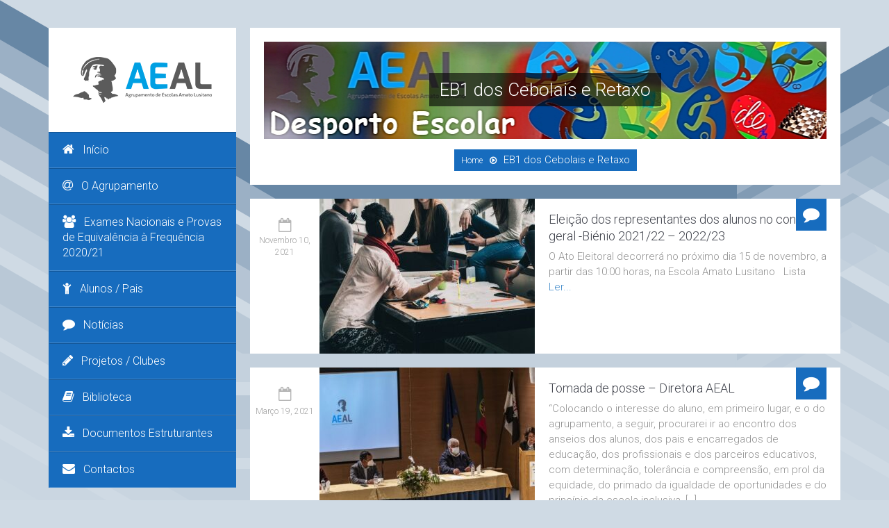

--- FILE ---
content_type: text/html; charset=UTF-8
request_url: https://aeal.edu.pt/category/eb1-dos-cebolais-e-retaxo/
body_size: 50299
content:
<!DOCTYPE html>
<!--[if IE 8]> 	<html class="no-js lt-ie9" lang="en"> <![endif]-->
<!--[if gt IE 8]><!--> <html class="no-js" lang="pt-PT"> <!--<![endif]-->

<head>
	<meta name="viewport" content="width=device-width, initial-scale=1, maximum-scale=1" />
	<link rel="pingback" href="https://aeal.edu.pt/xmlrpc.php" />  
	
		<!--[if lt IE 9]>
		<script src="https://aeal.edu.pt/wp-content/themes/unik/js/html5.js"></script>
		<link rel="stylesheet" href="https://aeal.edu.pt/wp-content/themes/unik/css/ie8.css" type="text/css" media="screen">
	<![endif]-->
			<title>EB1 dos Cebolais e Retaxo &#8211; Agrupamento de Escolas Amato Lusitano</title>
<meta name='robots' content='max-image-preview:large' />
<meta name="dlm-version" content="4.7.70"><link rel='dns-prefetch' href='//fonts.googleapis.com' />
<link rel="alternate" type="application/rss+xml" title="Agrupamento de Escolas Amato Lusitano &raquo; Feed" href="https://aeal.edu.pt/feed/" />
<link rel="alternate" type="application/rss+xml" title="Feed de categorias Agrupamento de Escolas Amato Lusitano &raquo; EB1 dos Cebolais e Retaxo" href="https://aeal.edu.pt/category/eb1-dos-cebolais-e-retaxo/feed/" />
<script type="text/javascript">
window._wpemojiSettings = {"baseUrl":"https:\/\/s.w.org\/images\/core\/emoji\/14.0.0\/72x72\/","ext":".png","svgUrl":"https:\/\/s.w.org\/images\/core\/emoji\/14.0.0\/svg\/","svgExt":".svg","source":{"concatemoji":"https:\/\/aeal.edu.pt\/wp-includes\/js\/wp-emoji-release.min.js?ver=6.1.9"}};
/*! This file is auto-generated */
!function(e,a,t){var n,r,o,i=a.createElement("canvas"),p=i.getContext&&i.getContext("2d");function s(e,t){var a=String.fromCharCode,e=(p.clearRect(0,0,i.width,i.height),p.fillText(a.apply(this,e),0,0),i.toDataURL());return p.clearRect(0,0,i.width,i.height),p.fillText(a.apply(this,t),0,0),e===i.toDataURL()}function c(e){var t=a.createElement("script");t.src=e,t.defer=t.type="text/javascript",a.getElementsByTagName("head")[0].appendChild(t)}for(o=Array("flag","emoji"),t.supports={everything:!0,everythingExceptFlag:!0},r=0;r<o.length;r++)t.supports[o[r]]=function(e){if(p&&p.fillText)switch(p.textBaseline="top",p.font="600 32px Arial",e){case"flag":return s([127987,65039,8205,9895,65039],[127987,65039,8203,9895,65039])?!1:!s([55356,56826,55356,56819],[55356,56826,8203,55356,56819])&&!s([55356,57332,56128,56423,56128,56418,56128,56421,56128,56430,56128,56423,56128,56447],[55356,57332,8203,56128,56423,8203,56128,56418,8203,56128,56421,8203,56128,56430,8203,56128,56423,8203,56128,56447]);case"emoji":return!s([129777,127995,8205,129778,127999],[129777,127995,8203,129778,127999])}return!1}(o[r]),t.supports.everything=t.supports.everything&&t.supports[o[r]],"flag"!==o[r]&&(t.supports.everythingExceptFlag=t.supports.everythingExceptFlag&&t.supports[o[r]]);t.supports.everythingExceptFlag=t.supports.everythingExceptFlag&&!t.supports.flag,t.DOMReady=!1,t.readyCallback=function(){t.DOMReady=!0},t.supports.everything||(n=function(){t.readyCallback()},a.addEventListener?(a.addEventListener("DOMContentLoaded",n,!1),e.addEventListener("load",n,!1)):(e.attachEvent("onload",n),a.attachEvent("onreadystatechange",function(){"complete"===a.readyState&&t.readyCallback()})),(e=t.source||{}).concatemoji?c(e.concatemoji):e.wpemoji&&e.twemoji&&(c(e.twemoji),c(e.wpemoji)))}(window,document,window._wpemojiSettings);
</script>
<style type="text/css">
img.wp-smiley,
img.emoji {
	display: inline !important;
	border: none !important;
	box-shadow: none !important;
	height: 1em !important;
	width: 1em !important;
	margin: 0 0.07em !important;
	vertical-align: -0.1em !important;
	background: none !important;
	padding: 0 !important;
}
</style>
	<link rel='stylesheet' id='validate-engine-css-css' href='https://aeal.edu.pt/wp-content/plugins/wysija-newsletters/css/validationEngine.jquery.css?ver=2.21' type='text/css' media='all' />
<link rel='stylesheet' id='wp-block-library-css' href='https://aeal.edu.pt/wp-includes/css/dist/block-library/style.min.css?ver=6.1.9' type='text/css' media='all' />
<link rel='stylesheet' id='classic-theme-styles-css' href='https://aeal.edu.pt/wp-includes/css/classic-themes.min.css?ver=1' type='text/css' media='all' />
<style id='global-styles-inline-css' type='text/css'>
body{--wp--preset--color--black: #000000;--wp--preset--color--cyan-bluish-gray: #abb8c3;--wp--preset--color--white: #ffffff;--wp--preset--color--pale-pink: #f78da7;--wp--preset--color--vivid-red: #cf2e2e;--wp--preset--color--luminous-vivid-orange: #ff6900;--wp--preset--color--luminous-vivid-amber: #fcb900;--wp--preset--color--light-green-cyan: #7bdcb5;--wp--preset--color--vivid-green-cyan: #00d084;--wp--preset--color--pale-cyan-blue: #8ed1fc;--wp--preset--color--vivid-cyan-blue: #0693e3;--wp--preset--color--vivid-purple: #9b51e0;--wp--preset--gradient--vivid-cyan-blue-to-vivid-purple: linear-gradient(135deg,rgba(6,147,227,1) 0%,rgb(155,81,224) 100%);--wp--preset--gradient--light-green-cyan-to-vivid-green-cyan: linear-gradient(135deg,rgb(122,220,180) 0%,rgb(0,208,130) 100%);--wp--preset--gradient--luminous-vivid-amber-to-luminous-vivid-orange: linear-gradient(135deg,rgba(252,185,0,1) 0%,rgba(255,105,0,1) 100%);--wp--preset--gradient--luminous-vivid-orange-to-vivid-red: linear-gradient(135deg,rgba(255,105,0,1) 0%,rgb(207,46,46) 100%);--wp--preset--gradient--very-light-gray-to-cyan-bluish-gray: linear-gradient(135deg,rgb(238,238,238) 0%,rgb(169,184,195) 100%);--wp--preset--gradient--cool-to-warm-spectrum: linear-gradient(135deg,rgb(74,234,220) 0%,rgb(151,120,209) 20%,rgb(207,42,186) 40%,rgb(238,44,130) 60%,rgb(251,105,98) 80%,rgb(254,248,76) 100%);--wp--preset--gradient--blush-light-purple: linear-gradient(135deg,rgb(255,206,236) 0%,rgb(152,150,240) 100%);--wp--preset--gradient--blush-bordeaux: linear-gradient(135deg,rgb(254,205,165) 0%,rgb(254,45,45) 50%,rgb(107,0,62) 100%);--wp--preset--gradient--luminous-dusk: linear-gradient(135deg,rgb(255,203,112) 0%,rgb(199,81,192) 50%,rgb(65,88,208) 100%);--wp--preset--gradient--pale-ocean: linear-gradient(135deg,rgb(255,245,203) 0%,rgb(182,227,212) 50%,rgb(51,167,181) 100%);--wp--preset--gradient--electric-grass: linear-gradient(135deg,rgb(202,248,128) 0%,rgb(113,206,126) 100%);--wp--preset--gradient--midnight: linear-gradient(135deg,rgb(2,3,129) 0%,rgb(40,116,252) 100%);--wp--preset--duotone--dark-grayscale: url('#wp-duotone-dark-grayscale');--wp--preset--duotone--grayscale: url('#wp-duotone-grayscale');--wp--preset--duotone--purple-yellow: url('#wp-duotone-purple-yellow');--wp--preset--duotone--blue-red: url('#wp-duotone-blue-red');--wp--preset--duotone--midnight: url('#wp-duotone-midnight');--wp--preset--duotone--magenta-yellow: url('#wp-duotone-magenta-yellow');--wp--preset--duotone--purple-green: url('#wp-duotone-purple-green');--wp--preset--duotone--blue-orange: url('#wp-duotone-blue-orange');--wp--preset--font-size--small: 13px;--wp--preset--font-size--medium: 20px;--wp--preset--font-size--large: 36px;--wp--preset--font-size--x-large: 42px;--wp--preset--spacing--20: 0.44rem;--wp--preset--spacing--30: 0.67rem;--wp--preset--spacing--40: 1rem;--wp--preset--spacing--50: 1.5rem;--wp--preset--spacing--60: 2.25rem;--wp--preset--spacing--70: 3.38rem;--wp--preset--spacing--80: 5.06rem;}:where(.is-layout-flex){gap: 0.5em;}body .is-layout-flow > .alignleft{float: left;margin-inline-start: 0;margin-inline-end: 2em;}body .is-layout-flow > .alignright{float: right;margin-inline-start: 2em;margin-inline-end: 0;}body .is-layout-flow > .aligncenter{margin-left: auto !important;margin-right: auto !important;}body .is-layout-constrained > .alignleft{float: left;margin-inline-start: 0;margin-inline-end: 2em;}body .is-layout-constrained > .alignright{float: right;margin-inline-start: 2em;margin-inline-end: 0;}body .is-layout-constrained > .aligncenter{margin-left: auto !important;margin-right: auto !important;}body .is-layout-constrained > :where(:not(.alignleft):not(.alignright):not(.alignfull)){max-width: var(--wp--style--global--content-size);margin-left: auto !important;margin-right: auto !important;}body .is-layout-constrained > .alignwide{max-width: var(--wp--style--global--wide-size);}body .is-layout-flex{display: flex;}body .is-layout-flex{flex-wrap: wrap;align-items: center;}body .is-layout-flex > *{margin: 0;}:where(.wp-block-columns.is-layout-flex){gap: 2em;}.has-black-color{color: var(--wp--preset--color--black) !important;}.has-cyan-bluish-gray-color{color: var(--wp--preset--color--cyan-bluish-gray) !important;}.has-white-color{color: var(--wp--preset--color--white) !important;}.has-pale-pink-color{color: var(--wp--preset--color--pale-pink) !important;}.has-vivid-red-color{color: var(--wp--preset--color--vivid-red) !important;}.has-luminous-vivid-orange-color{color: var(--wp--preset--color--luminous-vivid-orange) !important;}.has-luminous-vivid-amber-color{color: var(--wp--preset--color--luminous-vivid-amber) !important;}.has-light-green-cyan-color{color: var(--wp--preset--color--light-green-cyan) !important;}.has-vivid-green-cyan-color{color: var(--wp--preset--color--vivid-green-cyan) !important;}.has-pale-cyan-blue-color{color: var(--wp--preset--color--pale-cyan-blue) !important;}.has-vivid-cyan-blue-color{color: var(--wp--preset--color--vivid-cyan-blue) !important;}.has-vivid-purple-color{color: var(--wp--preset--color--vivid-purple) !important;}.has-black-background-color{background-color: var(--wp--preset--color--black) !important;}.has-cyan-bluish-gray-background-color{background-color: var(--wp--preset--color--cyan-bluish-gray) !important;}.has-white-background-color{background-color: var(--wp--preset--color--white) !important;}.has-pale-pink-background-color{background-color: var(--wp--preset--color--pale-pink) !important;}.has-vivid-red-background-color{background-color: var(--wp--preset--color--vivid-red) !important;}.has-luminous-vivid-orange-background-color{background-color: var(--wp--preset--color--luminous-vivid-orange) !important;}.has-luminous-vivid-amber-background-color{background-color: var(--wp--preset--color--luminous-vivid-amber) !important;}.has-light-green-cyan-background-color{background-color: var(--wp--preset--color--light-green-cyan) !important;}.has-vivid-green-cyan-background-color{background-color: var(--wp--preset--color--vivid-green-cyan) !important;}.has-pale-cyan-blue-background-color{background-color: var(--wp--preset--color--pale-cyan-blue) !important;}.has-vivid-cyan-blue-background-color{background-color: var(--wp--preset--color--vivid-cyan-blue) !important;}.has-vivid-purple-background-color{background-color: var(--wp--preset--color--vivid-purple) !important;}.has-black-border-color{border-color: var(--wp--preset--color--black) !important;}.has-cyan-bluish-gray-border-color{border-color: var(--wp--preset--color--cyan-bluish-gray) !important;}.has-white-border-color{border-color: var(--wp--preset--color--white) !important;}.has-pale-pink-border-color{border-color: var(--wp--preset--color--pale-pink) !important;}.has-vivid-red-border-color{border-color: var(--wp--preset--color--vivid-red) !important;}.has-luminous-vivid-orange-border-color{border-color: var(--wp--preset--color--luminous-vivid-orange) !important;}.has-luminous-vivid-amber-border-color{border-color: var(--wp--preset--color--luminous-vivid-amber) !important;}.has-light-green-cyan-border-color{border-color: var(--wp--preset--color--light-green-cyan) !important;}.has-vivid-green-cyan-border-color{border-color: var(--wp--preset--color--vivid-green-cyan) !important;}.has-pale-cyan-blue-border-color{border-color: var(--wp--preset--color--pale-cyan-blue) !important;}.has-vivid-cyan-blue-border-color{border-color: var(--wp--preset--color--vivid-cyan-blue) !important;}.has-vivid-purple-border-color{border-color: var(--wp--preset--color--vivid-purple) !important;}.has-vivid-cyan-blue-to-vivid-purple-gradient-background{background: var(--wp--preset--gradient--vivid-cyan-blue-to-vivid-purple) !important;}.has-light-green-cyan-to-vivid-green-cyan-gradient-background{background: var(--wp--preset--gradient--light-green-cyan-to-vivid-green-cyan) !important;}.has-luminous-vivid-amber-to-luminous-vivid-orange-gradient-background{background: var(--wp--preset--gradient--luminous-vivid-amber-to-luminous-vivid-orange) !important;}.has-luminous-vivid-orange-to-vivid-red-gradient-background{background: var(--wp--preset--gradient--luminous-vivid-orange-to-vivid-red) !important;}.has-very-light-gray-to-cyan-bluish-gray-gradient-background{background: var(--wp--preset--gradient--very-light-gray-to-cyan-bluish-gray) !important;}.has-cool-to-warm-spectrum-gradient-background{background: var(--wp--preset--gradient--cool-to-warm-spectrum) !important;}.has-blush-light-purple-gradient-background{background: var(--wp--preset--gradient--blush-light-purple) !important;}.has-blush-bordeaux-gradient-background{background: var(--wp--preset--gradient--blush-bordeaux) !important;}.has-luminous-dusk-gradient-background{background: var(--wp--preset--gradient--luminous-dusk) !important;}.has-pale-ocean-gradient-background{background: var(--wp--preset--gradient--pale-ocean) !important;}.has-electric-grass-gradient-background{background: var(--wp--preset--gradient--electric-grass) !important;}.has-midnight-gradient-background{background: var(--wp--preset--gradient--midnight) !important;}.has-small-font-size{font-size: var(--wp--preset--font-size--small) !important;}.has-medium-font-size{font-size: var(--wp--preset--font-size--medium) !important;}.has-large-font-size{font-size: var(--wp--preset--font-size--large) !important;}.has-x-large-font-size{font-size: var(--wp--preset--font-size--x-large) !important;}
.wp-block-navigation a:where(:not(.wp-element-button)){color: inherit;}
:where(.wp-block-columns.is-layout-flex){gap: 2em;}
.wp-block-pullquote{font-size: 1.5em;line-height: 1.6;}
</style>
<link rel='stylesheet' id='contact-form-7-css' href='https://aeal.edu.pt/wp-content/plugins/contact-form-7/includes/css/styles.css?ver=5.7.1' type='text/css' media='all' />
<link rel='stylesheet' id='img_slider_lightbox2_stylesheet-css' href='https://aeal.edu.pt/wp-content/plugins/image-slider-slideshow/assets/css/lightbox.min.css?ver=1.6' type='text/css' media='all' />
<link rel='stylesheet' id='img-slider-css-css' href='https://aeal.edu.pt/wp-content/plugins/image-slider-slideshow/assets/css/portfolio.css?ver=1.6' type='text/css' media='all' />
<link rel='stylesheet' id='rpg-font-awesome-5.0.8-css' href='https://aeal.edu.pt/wp-content/plugins/image-slider-slideshow/assets/css/font-awesome-latest/css/fontawesome-all.min.css?ver=6.1.9' type='text/css' media='all' />
<link rel='stylesheet' id='img-slider-bootstrap-css-css' href='https://aeal.edu.pt/wp-content/plugins/image-slider-slideshow/assets/css/bootstrap.css?ver=1.6' type='text/css' media='all' />
<link rel='stylesheet' id='owl-carousel-css-css' href='https://aeal.edu.pt/wp-content/plugins/image-slider-slideshow/assets/css/owl.carousel.min.css?ver=1.6' type='text/css' media='all' />
<link rel='stylesheet' id='owl-theme-default-css-css' href='https://aeal.edu.pt/wp-content/plugins/image-slider-slideshow/assets/css/owl.theme.default.min.css?ver=1.6' type='text/css' media='all' />
<link rel='stylesheet' id='owl-animate-css-css' href='https://aeal.edu.pt/wp-content/plugins/image-slider-slideshow/assets/css/animate.css?ver=1.6' type='text/css' media='all' />
<link rel='stylesheet' id='custom-slider-css-css' href='https://aeal.edu.pt/wp-content/plugins/image-slider-slideshow/assets/css/custom-slider.css?ver=1.6' type='text/css' media='all' />
<link rel='stylesheet' id='swiper-master-css-css' href='https://aeal.edu.pt/wp-content/plugins/image-slider-slideshow/assets/css/swiper.min.css?ver=1.6' type='text/css' media='all' />
<link rel='stylesheet' id='plugin-styles-css' href='https://aeal.edu.pt/wp-content/themes/unik/css/plugins.css?ver=6.1.9' type='text/css' media='all' />
<link rel='stylesheet' id='main-styles-css' href='https://aeal.edu.pt/wp-content/themes/unik/style.css?ver=6.1.9' type='text/css' media='all' />
<link rel='stylesheet' id='skin-styles-css' href='https://aeal.edu.pt/wp-content/themes/unik/css/skins/skin2/style.css?ver=6.1.9' type='text/css' media='all' />
<link rel='stylesheet' id='dynamic-styles-css' href='https://aeal.edu.pt/wp-content/themes/unik/css/dynamic-styles.php?ver=6.1.9' type='text/css' media='all' />
<link rel='stylesheet' id='unik-roboto-css' href='https://fonts.googleapis.com/css?family=Roboto%3A400%2C100%2C100italic%2C300%2C300italic%2C400italic%2C500%2C500italic%2C700%2C700italic&#038;ver=6.1.9' type='text/css' media='all' />
<link rel='stylesheet' id='unik-opensans-css' href='https://fonts.googleapis.com/css?family=Open+Sans%3A300italic%2C400italic%2C600italic%2C700italic%2C400%2C700%2C600%2C300&#038;ver=6.1.9' type='text/css' media='all' />
<script type='text/javascript' src='https://aeal.edu.pt/wp-includes/js/jquery/jquery.min.js?ver=3.6.1' id='jquery-core-js'></script>
<script type='text/javascript' src='https://aeal.edu.pt/wp-includes/js/jquery/jquery-migrate.min.js?ver=3.3.2' id='jquery-migrate-js'></script>
<script type='text/javascript' src='https://aeal.edu.pt/wp-content/plugins/image-slider-slideshow/assets/js/owl.carousel.min.js?ver=1.6' id='owl-carousel-js-js'></script>
<script type='text/javascript' src='https://aeal.edu.pt/wp-content/plugins/image-slider-slideshow/assets/js/swiper.min.js?ver=1.6' id='swiper-master-js-js'></script>
<script type='text/javascript' src='https://aeal.edu.pt/wp-content/themes/unik/js/bootstrap.js?ver=3.0.1' id='bootstrap-js'></script>
<link rel="https://api.w.org/" href="https://aeal.edu.pt/wp-json/" /><link rel="alternate" type="application/json" href="https://aeal.edu.pt/wp-json/wp/v2/categories/30" /><link rel="EditURI" type="application/rsd+xml" title="RSD" href="https://aeal.edu.pt/xmlrpc.php?rsd" />
<link rel="wlwmanifest" type="application/wlwmanifest+xml" href="https://aeal.edu.pt/wp-includes/wlwmanifest.xml" />
<script>
jQuery(document).ready(function(){
jQuery("html").attr("xmlns:og","http://opengraphprotocol.org/schema/");
});
</script>
			<meta property="og:type" content="blog" />
		<meta property="og:site_name" content="Agrupamento de Escolas Amato Lusitano" />
		<meta property='og:url' content="https://aeal.edu.pt" />
			<link rel="apple-touch-icon" sizes="76x76" href="/wp-content/uploads/fbrfg/apple-touch-icon.png">
<link rel="icon" type="image/png" sizes="32x32" href="/wp-content/uploads/fbrfg/favicon-32x32.png">
<link rel="icon" type="image/png" sizes="16x16" href="/wp-content/uploads/fbrfg/favicon-16x16.png">
<link rel="manifest" href="/wp-content/uploads/fbrfg/site.webmanifest">
<link rel="shortcut icon" href="/wp-content/uploads/fbrfg/favicon.ico">
<meta name="msapplication-TileColor" content="#da532c">
<meta name="msapplication-config" content="/wp-content/uploads/fbrfg/browserconfig.xml">
<meta name="theme-color" content="#ffffff"><style type="text/css">				/******************global color****************************/
		/*backgrounds*/
		header .main-menu li a,	.pager-line ul li,.blog-section .blog-post .post-gal .hover-post a,	footer .up-footer,
		.tagcloud ul.wp-tag-cloud li a:hover, #contactFormWidget input[type="submit"], .social-box ul li a,
		.horizontal-tabs-box .nav-tabs li.active a,	.comment-content a.comment-reply-link, .comment-form input[type="submit"],
		.project-post .hover-box a,	ul.filter li a.active, ul.filter li a:hover ,.btn-default, .btn-default:hover, .team-post .right-part > a,.accord-title,
		.vertical-tabs-box .nav-tabs li.active a, .testimonial-section .bx-wrapper .bx-pager.bx-default-pager a:hover,
		.testimonial-section .bx-wrapper .bx-pager.bx-default-pager a.active, .unik-line-section, .dark .unik-line-section, .flex-direction-nav .flex-next,
		.flex-direction-nav .flex-prev,	.features-post a, .services-section2 .services-post a, .services-section2 .services-post span,
		.services-section .services-post .inner-services-post a, #contact-form button, .comment-form button, .single-portfolio .box-section.banner-section,
		.services-section .services-post .inner-services-post a,#contact-form input[type="text"]:focus + span i, a.elemadded,
		.comment-form input[type="text"]:focus + span i, .services-section3 .services-post:hover a,#banner, .single-post .box-section.banner-section,
		#wp-calendar caption, .services-section3 .services-post .up-part:after, a.iconbox:hover, table th,.fblock3-short:hover  span, ul.feature-list li a,
		.dark .vertical-tabs-box .nav-tabs li.active a, .dark .horizontal-tabs-box .nav-tabs li.active a, .services-section2 .services-post a:hover, .progress-bar,
		.float-image-section .float-box a, .float-image-section .float-box a:hover, .pricing-section ul.pricing-table li:first-child, .pricing-section ul.pricing-table li a,
		.unik-section ul.feature-list li a, ul.feature-list li a, .services-section .services-post .inner-services-post a:hover, .post-format, footer .footer-line a.go-top{
			background-color:#176cbe;
		}
		.woocommerce a.button.alt, .woocommerce button.button.alt, .woocommerce input.button.alt, .woocommerce #respond input#submit.alt, .woocommerce #content input.button.alt, 
		.woocommerce-page a.button.alt, .woocommerce-page button.button.alt, .woocommerce-page input.button.alt, .woocommerce-page #respond input#submit.alt, 
		.woocommerce-page #content input.button.alt, .woocommerce a.button, .woocommerce-page a.button, .woocommerce button.button, .woocommerce-page button.button, 
		.woocommerce input.button, .woocommerce-page input.button, .woocommerce #respond input#submit, .woocommerce-page #respond input#submit, 
		.woocommerce #content input.button, .woocommerce-page #content input.button, .woocommerce #content div.product div.images img, 
		.woocommerce div.product div.images img, .woocommerce-page #content div.product div.images img, .woocommerce-page div.product div.images img{
			background:#176cbe !important;
		}
		/*colors*/
		.tagcloud ul.wp-tag-cloud li a,	.contact-info-box ul li i, .services-section3 .services-post:hover .up-part span i, .blog-section .blog-post .post-box ul.post-tags li a:hover,
		.services-section3 .services-post:hover .up-part h2, span.icon-stat i, .features-post h4, .pow-section h1, .fontawesome-section ul.icon-list li i, .features-section3 h1,
		.services-section2 .services-post a:hover,.services-section .services-post .inner-services-post span i, .skills-progress p,
		.services-section .services-post .inner-services-post a:hover, a.iconbox i,.fblock3-short span i,.fblock3-short:hover h3{
			color:#176cbe;
		}
		/*borders*/
		.tagcloud ul.wp-tag-cloud li a,#contact-form input[type="text"]:focus + span i,.comment-form input[type="text"]:focus + span i,
		.tagcloud ul.wp-tag-cloud li a,	ul.flickr-list li a, .testimonial-section .bx-wrapper .bx-pager.bx-default-pager a:hover,
		.testimonial-section .bx-wrapper .bx-pager.bx-default-pager a.active,.services-section3 .services-post:hover .up-part span, .sticky,
		.services-section2 .services-post a:hover, .services-section .services-post .inner-services-post a:hover, a.iconbox,.fblock3-short:hover  span{
			border-color:#176cbe;
		}
		header .main-menu > li a:hover,	ul.main-menu li.active a,
		ul.main-menu li.active a:after,		ul.main-menu li.current-menu-parent>a:after, header .main-menu > li > a:hover:after{
			border-left-color:#176cbe;
		}
												/******************content********************/
		#content .banner{
			background-color:;
						background:url('http://aeal.edu.pt/wp-content/uploads/2018/01/admin-ajax6.jpg');   
						background-repeat:no-repeat;
			background-attachment:;
			background-position-x:center;
			background-position-y:center		}
																						ul.main-menu li.active a, ul.main-menu li.current-menu-parent>a{
											}
								body, p, .blog-section.col1 .post-content, .single-post-content, .accord-content, .tab-content .tab-pane, .unik-section ul.feature-list li p, ul.feature-list li p,
		.float-image-section .float-box p, .float-image-section .float-box, .features-section3 p, .accord-content p, .pow-section p, .float-image-section .cont-box p, .features-post p,
		.vertical-tabs-box .tab-content .tab-pane p, .horizontal-tabs-box .tab-content .tab-pane p, .vertical-tabs-box .tab-content .tab-pane, .horizontal-tabs-box .tab-content .tab-pane{
		
																	}
		header a.logo{
																	}
		header ul.main-menu li a{
																	}
		h1, .pow-section h1, .features-section3 h1{
																	}
		h2{
																	}
		h3{
																	}
		h4{
																	}
		h5{
																	}
		h6{
																	}
		.banner h1 span{
																	}
		.pager-line ul li a, .pager-line ul li{
																	}
		.pager-line ul li:before{
														}
		#sidebar .sidebar-section.white-box h2{
																	}
		footer .up-footer h2{
																	}
</style><meta name="generator" content="Powered by WPBakery Page Builder - drag and drop page builder for WordPress."/>
<!--[if lte IE 9]><link rel="stylesheet" type="text/css" href="https://aeal.edu.pt/wp-content/plugins/js_composer/assets/css/vc_lte_ie9.min.css" media="screen"><![endif]-->        <script>

      window.OneSignal = window.OneSignal || [];

      OneSignal.push( function() {
        OneSignal.SERVICE_WORKER_UPDATER_PATH = "OneSignalSDKUpdaterWorker.js.php";
                      OneSignal.SERVICE_WORKER_PATH = "OneSignalSDKWorker.js.php";
                      OneSignal.SERVICE_WORKER_PARAM = { scope: "/" };
        OneSignal.setDefaultNotificationUrl("https://aeal.edu.pt");
        var oneSignal_options = {};
        window._oneSignalInitOptions = oneSignal_options;

        oneSignal_options['wordpress'] = true;
oneSignal_options['appId'] = '73769263-e357-49a4-9571-537f8b7aa37d';
oneSignal_options['allowLocalhostAsSecureOrigin'] = true;
oneSignal_options['welcomeNotification'] = { };
oneSignal_options['welcomeNotification']['title'] = "";
oneSignal_options['welcomeNotification']['message'] = "Obrigado por subscrever";
oneSignal_options['subdomainName'] = "https://aeal-edu.onesignal.com";
oneSignal_options['promptOptions'] = { };
oneSignal_options['promptOptions']['actionMessage'] = "quer mostrar notificações:";
oneSignal_options['promptOptions']['exampleNotificationTitleDesktop'] = "Este é um exemplo de uma notificação";
oneSignal_options['promptOptions']['exampleNotificationMessageDesktop'] = "As notificações irão apareceer no desktop";
oneSignal_options['promptOptions']['exampleNotificationTitleMobile'] = "Exemplo de notificação";
oneSignal_options['promptOptions']['exampleNotificationMessageMobile'] = "As notificações irão aparecer no seu telemóvel";
oneSignal_options['promptOptions']['acceptButtonText'] = "SUBSCREVER";
oneSignal_options['promptOptions']['cancelButtonText'] = "NÃO OBRIGADO";
oneSignal_options['notifyButton'] = { };
oneSignal_options['notifyButton']['enable'] = true;
oneSignal_options['notifyButton']['position'] = 'bottom-right';
oneSignal_options['notifyButton']['theme'] = 'default';
oneSignal_options['notifyButton']['size'] = 'medium';
oneSignal_options['notifyButton']['showCredit'] = true;
oneSignal_options['notifyButton']['text'] = {};
oneSignal_options['notifyButton']['text']['tip.state.unsubscribed'] = 'Subscrever notificações do Agrupamento';
oneSignal_options['notifyButton']['text']['tip.state.subscribed'] = 'Irá receber todas as notificações do site';
oneSignal_options['notifyButton']['text']['tip.state.blocked'] = 'Você bloqueou as notificações';
oneSignal_options['notifyButton']['text']['message.action.subscribed'] = 'Obrigado';
oneSignal_options['notifyButton']['text']['message.action.resubscribed'] = 'Você subscreveu receber notificações';
oneSignal_options['notifyButton']['text']['message.action.unsubscribed'] = 'Não irã receber mais notificações';
oneSignal_options['notifyButton']['text']['dialog.main.title'] = 'Gerir Notificações';
oneSignal_options['notifyButton']['text']['dialog.main.button.subscribe'] = 'Subscreber';
oneSignal_options['notifyButton']['text']['dialog.main.button.unsubscribe'] = 'Remover subscrição';
oneSignal_options['notifyButton']['text']['dialog.blocked.title'] = 'Desbloquear Notificações';
oneSignal_options['notifyButton']['text']['dialog.blocked.message'] = 'Siga as instruções para subscrever as notificações:';
                OneSignal.init(window._oneSignalInitOptions);
                OneSignal.showSlidedownPrompt();      });

      function documentInitOneSignal() {
        var oneSignal_elements = document.getElementsByClassName("OneSignal-prompt");

        var oneSignalLinkClickHandler = function(event) { OneSignal.push(['registerForPushNotifications']); event.preventDefault(); };        for(var i = 0; i < oneSignal_elements.length; i++)
          oneSignal_elements[i].addEventListener('click', oneSignalLinkClickHandler, false);
      }

      if (document.readyState === 'complete') {
           documentInitOneSignal();
      }
      else {
           window.addEventListener("load", function(event){
               documentInitOneSignal();
          });
      }
    </script>
<noscript><style type="text/css"> .wpb_animate_when_almost_visible { opacity: 1; }</style></noscript></head>

<body class="archive category category-eb1-dos-cebolais-e-retaxo category-30 wpb-js-composer js-comp-ver-5.4.7 vc_responsive" >
	    <div id="container" class="container " >
	
	<div id="sidebar" class="">
		<header class="sidebar-section">
			<div class="header-logo">
								 <a href="https://aeal.edu.pt" id="logo" class="logo">
											<img src="http://aeal.edu.pt/wp-content/uploads/2015/05/aeal.png" alt="Agrupamento de Escolas Amato Lusitano" id="logo-image" width="200" height="66" />
									 </a>
			</div>
			<a class="elemadded responsive-link" href="#">Menu</a>
			<div class="navbar-wrapper">
				<div class="navbar-vertical">
					<ul id="menu-main" class="main-menu"><li id="menu-item-197" class="menu-item menu-item-type-custom menu-item-object-custom menu-item-home menu-item-197"><a title="Início" href="http://aeal.edu.pt"> <i class="fa fa-home"></i>Início<span></span></a></li>
<li id="menu-item-966" class="menu-item menu-item-type-custom menu-item-object-custom menu-item-has-children menu-item-966 drop"><a title="O Agrupamento" href="http://#"> <i class="fa fa-at"></i>O Agrupamento <span></span></a>
<ul role="menu" class="drop-down">
	<li id="menu-item-965" class="menu-item menu-item-type-post_type menu-item-object-page menu-item-965"><a title="A História" href="https://aeal.edu.pt/a-historia/"> <i class="fa fa-flag-o"></i>A História<span></span></a></li>
	<li id="menu-item-964" class="menu-item menu-item-type-post_type menu-item-object-page menu-item-964"><a title="O Patrono" href="https://aeal.edu.pt/o-patrono/"> <i class="fa fa-graduation-cap"></i>O Patrono<span></span></a></li>
	<li id="menu-item-221" class="menu-item menu-item-type-custom menu-item-object-custom menu-item-has-children menu-item-221 drop"><a title="Orgãos" href="#"> <i class="fa fa-user"></i>Orgãos<span></span></a>
	<ul role="menu" class="drop-down">
		<li id="menu-item-613" class="menu-item menu-item-type-custom menu-item-object-custom menu-item-613"><a title="Departamentos / Coordenadores" href="http://aeal.edu.pt/?p=604"> <i class="fa fa-users"></i>Departamentos / Coordenadores<span></span></a></li>
		<li id="menu-item-371" class="menu-item menu-item-type-custom menu-item-object-custom menu-item-371"><a title="Direção" href="http://aeal.edu.pt/index.php/direcao-do-agrupamento-coordenacao/"> <i class="fa fa-users"></i>Direção<span></span></a></li>
		<li id="menu-item-372" class="menu-item menu-item-type-custom menu-item-object-custom menu-item-372"><a title="Conselho Pedagógico" href="http://aeal.edu.pt/index.php/conselho-pedagogico/"> <i class="fa fa-users"></i>Conselho Pedagógico<span></span></a></li>
		<li id="menu-item-373" class="menu-item menu-item-type-custom menu-item-object-custom menu-item-373"><a title="Conselho Geral" href="http://aeal.edu.pt/index.php/conselho-geral/"> <i class="fa fa-users"></i>Conselho Geral<span></span></a></li>
	</ul>
</li>
</ul>
</li>
<li id="menu-item-1585" class="menu-item menu-item-type-custom menu-item-object-custom menu-item-has-children menu-item-1585 drop"><a title="Exames Nacionais e Provas de Equivalência à Frequência 2020/21" href="#"> <i class="fa fa-users"></i>Exames Nacionais e Provas de Equivalência à Frequência 2020/21 <span></span></a>
<ul role="menu" class="drop-down">
	<li id="menu-item-1646" class="menu-item menu-item-type-post_type menu-item-object-page menu-item-1646"><a title="Informações/legislação" href="https://aeal.edu.pt/informacoeslegislacao/">Informações/legislação<span></span></a></li>
</ul>
</li>
<li id="menu-item-309" class="menu-item menu-item-type-custom menu-item-object-custom menu-item-has-children menu-item-309 drop"><a title="Alunos / Pais" href="#"> <i class="fa fa-child"></i>Alunos / Pais <span></span></a>
<ul role="menu" class="drop-down">
	<li id="menu-item-859" class="menu-item menu-item-type-post_type menu-item-object-page menu-item-859"><a title="Calendário Escolar 2020/2021" href="https://aeal.edu.pt/calendario-escolar-20152016/"> <i class="fa fa-calendar"></i>Calendário Escolar 2020/2021<span></span></a></li>
	<li id="menu-item-316" class="menu-item menu-item-type-post_type menu-item-object-page menu-item-316"><a title="Ementas Semanais" href="https://aeal.edu.pt/ementas-semanais/"> <i class="fa fa-pencil-square-o"></i>Ementas Semanais<span></span></a></li>
	<li id="menu-item-310" class="menu-item menu-item-type-custom menu-item-object-custom menu-item-310"><a title="Sige (marcação de refeições)" href="https://aeal.unicard.pt/UnicardSIGE-Portal"> <i class="fa fa-spoon"></i>Sige (marcação de refeições)<span></span></a></li>
	<li id="menu-item-719" class="menu-item menu-item-type-post_type menu-item-object-page menu-item-719"><a title="Diretores de Turma" href="https://aeal.edu.pt/diretores-de-turma/"> <i class="fa fa-users"></i>Diretores de Turma<span></span></a></li>
</ul>
</li>
<li id="menu-item-205" class="menu-item menu-item-type-custom menu-item-object-custom menu-item-205"><a title="Notícias" href="http://aeal.edu.pt/index.php/noticias"> <i class="fa fa-comment"></i>Notícias<span></span></a></li>
<li id="menu-item-553" class="menu-item menu-item-type-custom menu-item-object-custom menu-item-has-children menu-item-553 drop"><a title="Projetos / Clubes" href="#"> <i class="fa fa-pencil"></i>Projetos / Clubes <span></span></a>
<ul role="menu" class="drop-down">
	<li id="menu-item-1029" class="menu-item menu-item-type-post_type menu-item-object-page menu-item-1029"><a title="Clube da Matemática" href="https://aeal.edu.pt/projeto-de-dinamizacao-de-competencias-matematicas/">Clube da Matemática<span></span></a></li>
	<li id="menu-item-724" class="menu-item menu-item-type-post_type menu-item-object-page menu-item-724"><a title="Clube de Teatro" href="https://aeal.edu.pt/clube-de-teatro/">Clube de Teatro<span></span></a></li>
	<li id="menu-item-580" class="menu-item menu-item-type-custom menu-item-object-custom menu-item-580"><a title="canALTV" href="http://aeal.edu.pt/index.php/canaltv/">canALTV<span></span></a></li>
	<li id="menu-item-990" class="menu-item menu-item-type-post_type menu-item-object-page menu-item-990"><a title="Clube de Fotografia" href="https://aeal.edu.pt/clube-de-fotografia/">Clube de Fotografia<span></span></a></li>
</ul>
</li>
<li id="menu-item-519" class="menu-item menu-item-type-custom menu-item-object-custom menu-item-has-children menu-item-519 drop"><a title="Biblioteca" href="http://aeal.edu.pt/index.php/bibliotecas-escolares/"> <i class="fa fa-book"></i>Biblioteca <span></span></a>
<ul role="menu" class="drop-down">
	<li id="menu-item-1552" class="menu-item menu-item-type-post_type menu-item-object-page menu-item-1552"><a title="Serviço de referência e apoio" href="https://aeal.edu.pt/catalogo-bibliografico/">Serviço de referência e apoio<span></span></a></li>
	<li id="menu-item-1563" class="menu-item menu-item-type-post_type menu-item-object-page menu-item-1563"><a title="Ideias com Mérito" href="https://aeal.edu.pt/ideias-com-merito/">Ideias com Mérito<span></span></a></li>
	<li id="menu-item-2153" class="menu-item menu-item-type-post_type menu-item-object-page menu-item-2153"><a title="Projeto Todos Juntos Podemos Ler" href="https://aeal.edu.pt/2148-2/">Projeto Todos Juntos Podemos Ler<span></span></a></li>
</ul>
</li>
<li id="menu-item-472" class="menu-item menu-item-type-post_type menu-item-object-page menu-item-472"><a title="Documentos Estruturantes" href="https://aeal.edu.pt/documentos-estruturantes/"> <i class="fa fa-download"></i>Documentos Estruturantes<span></span></a></li>
<li id="menu-item-217" class="menu-item menu-item-type-post_type menu-item-object-page menu-item-217"><a title="Contactos" href="https://aeal.edu.pt/contactos/"> <i class="fa fa-envelope"></i>Contactos<span></span></a></li>
</ul>				</div>
			</div>
			<div id="text-3" class="sidebar-section white-box widget_text"><h2>Guia Geral Exames 2021</h2>			<div class="textwidget"><center><img src="http://aeal.edu.pt/wp-content/uploads/2021/05/guiaexames2021.jpg"></a>
<br><h5><b><a href="http://aeal.edu.pt/informacoeslegislacao/">Mais Informações</a></b></center></h5>
</div>
		</div><div id="lsi_widget-2" class="sidebar-section white-box widget_lsi_widget"><h2>Links úteis</h2><ul class="lsi-social-icons icon-set-lsi_widget-2" style="text-align: left"><li class="lsi-social-facebook"><a class="" rel="nofollow noopener noreferrer" title="Facebook" aria-label="Facebook" href="https://www.facebook.com/pages/Agrupamento-de-Escolas-Amato-Lusitano/1629933443905724?fref=ts" target="_blank"><i class="lsicon lsicon-facebook"></i></a></li><li class="lsi-social-youtube"><a class="" rel="nofollow noopener noreferrer" title="YouTube" aria-label="YouTube" href="https://www.youtube.com/channel/UCzRIghG9vDBm3PzzyG-IUjw" target="_blank"><i class="lsicon lsicon-youtube"></i></a></li></ul></div><div id="text-5" class="sidebar-section white-box widget_text"><h2>Encarregado de Proteção de Dados</h2>			<div class="textwidget"><p>Dionísio Jesus Vieira<br />
rgpd.dsrc@dgeste.mec.pt<br />
Telefone: 239 798 800<br />
Morada: Rua General Humberto Delgado, 319,</p>
<p>3030-327 Coimbra</p>
</div>
		</div><div id="text-4" class="sidebar-section white-box widget_text"><h2>Contactos</h2>			<div class="textwidget"><div class="contact-info-box  ">
	<ul class="fa-ul "><li><i class="fa fa-home"></i> AE Amato Lusitano, Avenida Pedro Álvares Cabral, 6000-085-Castelo Branco</li><li ><i class=" fa fa-phone"></i>272 339 280</li><li><i class="fa fa-envelope"></i> geral@aeamatolusitano.edu.pt</li></ul></div></div>
		</div><div id="media_image-2" class="sidebar-section white-box widget_media_image"><h2>Parceiros</h2><img width="239" height="180" src="https://aeal.edu.pt/wp-content/uploads/2017/10/logo_saudavelmente.jpg" class="image wp-image-2046  attachment-full size-full" alt="" decoding="async" loading="lazy" style="max-width: 100%; height: auto;" /></div>		</header>
		
	</div>
	<div id="content">
				<div class="row">
	<div class="col-md-12">
					<div class="box-section banner-section">
				<div class="banner">
																<h1 class="page-title">
							<span>
																EB1 dos Cebolais e Retaxo															</span>
						</h1>
									</div>
									<div class="pager-line">
						<ul class="page-tree"><li><a href="https://aeal.edu.pt">Home</a></li><li>EB1 dos Cebolais e Retaxo </li></ul>					</div>
							</div>
			</div>
</div>
<div class="blog-section col1 page-section row">
	    <div class="col-md-12">
		
	<!-- ************* POST FORMAT IMAGE ************** -->
 
	<article id="post-4769" class="blog-post post-format-standard post-4769 post type-post status-publish format-standard has-post-thumbnail hentry category-1o-ciclo category-2o-3o-ciclo category-contratacao-de-escola category-desporto-escolar1 category-eb1-do-valongo category-eb1-dos-cebolais-e-retaxo category-eb1-quinta-da-granja category-ebi-joao-roiz category-escola-secundaria-amato-lusiano category-geral category-profissionais category-secundario">
		<div class="post-box">
			<div class="post-format"><i class="fa fa-comment"></i></div>
					<ul class="post-tags">
							<li>
					<i class="fa fa-calendar-o"></i>
					<a href="https://aeal.edu.pt/2021/11/10/">Novembro 10, 2021</a>
				</li>
											</ul>
				<div class="post-gal" >
				<a href="https://aeal.edu.pt/2021/11/10/eleicao-dos-representantes-dos-alunos-no-conselho-geral-bienio-2021-22-2022-23/"><img width="310" height="223" src="https://aeal.edu.pt/wp-content/uploads/2021/11/people-g070eac709_640-310x223.jpg" class="attachment-blog-list size-blog-list wp-post-image" alt="" decoding="async" /></a>
				<div class="hover-post">
					<a href="https://aeal.edu.pt/2021/11/10/eleicao-dos-representantes-dos-alunos-no-conselho-geral-bienio-2021-22-2022-23/">Ler...</a>
				</div>			</div>
						<div class="post-content">
				<h2><a href="https://aeal.edu.pt/2021/11/10/eleicao-dos-representantes-dos-alunos-no-conselho-geral-bienio-2021-22-2022-23/">Eleição dos representantes dos alunos no conselho geral -Biénio 2021/22 – 2022/23</a></h2>
				<p>O Ato Eleitoral decorrerá no próximo dia 15 de novembro, a partir das 10:00 horas, na Escola Amato Lusitano &nbsp; Lista </p>
				<a href="https://aeal.edu.pt/2021/11/10/eleicao-dos-representantes-dos-alunos-no-conselho-geral-bienio-2021-22-2022-23/">Ler...</a>
			</div>
		</div>
	</article>
		<!-- ************* POST FORMAT IMAGE ************** -->
 
	<article id="post-4308" class="blog-post post-format-standard post-4308 post type-post status-publish format-standard has-post-thumbnail hentry category-1o-ciclo category-2o-3o-ciclo category-desporto-escolar1 category-eb1-do-valongo category-eb1-dos-cebolais-e-retaxo category-eb1-quinta-da-granja category-ebi-joao-roiz category-escola-secundaria-amato-lusiano category-geral category-profissionais category-secundario">
		<div class="post-box">
			<div class="post-format"><i class="fa fa-comment"></i></div>
					<ul class="post-tags">
							<li>
					<i class="fa fa-calendar-o"></i>
					<a href="https://aeal.edu.pt/2021/03/19/">Março 19, 2021</a>
				</li>
											</ul>
				<div class="post-gal" >
				<a href="https://aeal.edu.pt/2021/03/19/tomada-de-posse-diretora-aeal/"><img width="310" height="223" src="https://aeal.edu.pt/wp-content/uploads/2021/03/image-310x223.jpg" class="attachment-blog-list size-blog-list wp-post-image" alt="" decoding="async" loading="lazy" /></a>
				<div class="hover-post">
					<a href="https://aeal.edu.pt/2021/03/19/tomada-de-posse-diretora-aeal/">Ler...</a>
				</div>			</div>
						<div class="post-content">
				<h2><a href="https://aeal.edu.pt/2021/03/19/tomada-de-posse-diretora-aeal/">Tomada de posse – Diretora AEAL</a></h2>
				<p>“Colocando o interesse do aluno, em primeiro lugar, e o do agrupamento, a seguir, procurarei ir ao encontro dos anseios dos alunos, dos pais e encarregados de educação, dos profissionais e dos parceiros educativos, com determinação, tolerância e compreensão, em prol da equidade, do primado da igualdade de oportunidades e do princípio da escola inclusiva, [&hellip;]</p>
				<a href="https://aeal.edu.pt/2021/03/19/tomada-de-posse-diretora-aeal/">Ler...</a>
			</div>
		</div>
	</article>
		<!-- ************* POST FORMAT IMAGE ************** -->
 
	<article id="post-4154" class="blog-post post-format-standard post-4154 post type-post status-publish format-standard has-post-thumbnail hentry category-1o-ciclo category-2o-3o-ciclo category-desporto-escolar1 category-eb1-do-valongo category-eb1-dos-cebolais-e-retaxo category-eb1-quinta-da-granja category-ebi-joao-roiz category-escola-secundaria-amato-lusiano category-geral category-profissionais category-secundario">
		<div class="post-box">
			<div class="post-format"><i class="fa fa-comment"></i></div>
					<ul class="post-tags">
							<li>
					<i class="fa fa-calendar-o"></i>
					<a href="https://aeal.edu.pt/2020/10/26/">Outubro 26, 2020</a>
				</li>
											</ul>
				<div class="post-gal" >
				<a href="https://aeal.edu.pt/2020/10/26/mensagem-do-diretor/"><img width="310" height="223" src="https://aeal.edu.pt/wp-content/uploads/2020/10/jb-310x223.jpg" class="attachment-blog-list size-blog-list wp-post-image" alt="" decoding="async" loading="lazy" /></a>
				<div class="hover-post">
					<a href="https://aeal.edu.pt/2020/10/26/mensagem-do-diretor/">Ler...</a>
				</div>			</div>
						<div class="post-content">
				<h2><a href="https://aeal.edu.pt/2020/10/26/mensagem-do-diretor/">Mensagem do Diretor</a></h2>
				<p>A escada da vida   Meus amigos “O caminho se faz caminhando…” Por este caminho que é a vida… viver, é evolução. Dos caminhos são as escadas que me apaixonam, constituídas por degraus, que por sua vez são compostos por um espelho e um cobertor, simbolicamente em cada passo, um tempo de evolução e outro [&hellip;]</p>
				<a href="https://aeal.edu.pt/2020/10/26/mensagem-do-diretor/">Ler...</a>
			</div>
		</div>
	</article>
		<!-- ************* POST FORMAT IMAGE ************** -->
 
	<article id="post-622" class="blog-post post-format-standard post-622 post type-post status-publish format-standard has-post-thumbnail hentry category-1o-ciclo category-2o-3o-ciclo category-eb1-do-valongo category-eb1-dos-cebolais-e-retaxo category-eb1-quinta-da-granja category-ebi-joao-roiz category-escola-secundaria-amato-lusiano category-geral category-profissionais category-secundario">
		<div class="post-box">
			<div class="post-format"><i class="fa fa-comment"></i></div>
					<ul class="post-tags">
							<li>
					<i class="fa fa-calendar-o"></i>
					<a href="https://aeal.edu.pt/2017/09/08/">Setembro 8, 2017</a>
				</li>
											</ul>
				<div class="post-gal" >
				<a href="https://aeal.edu.pt/2017/09/08/rececao-calendarizacao-20172018/"><img width="310" height="223" src="https://aeal.edu.pt/wp-content/uploads/2015/09/inicioal20152016-310x223.jpg" class="attachment-blog-list size-blog-list wp-post-image" alt="" decoding="async" loading="lazy" /></a>
				<div class="hover-post">
					<a href="https://aeal.edu.pt/2017/09/08/rececao-calendarizacao-20172018/">Ler...</a>
				</div>			</div>
						<div class="post-content">
				<h2><a href="https://aeal.edu.pt/2017/09/08/rececao-calendarizacao-20172018/">Receção aos alunos &#8211; Calendarização</a></h2>
				<p>Receção &#8211; calendarização 2017/2018 Divulgamos o Calendário relativo à receção aos Alunos/Encarregados de Educação 2017/2018 13 SETEMBRO &#8211; ESCOLA BÁSICA JOÃO ROIZ Reuniões dos Encarregados de Educação com o(a)professor(a) Titular de Turma &nbsp; Hora Turmas Intervenientes Sala 9.00 3ºA Encarregados de Educação com os Professores Titulares de Turma 28 3ºB 26 4ºA 21 4ºB 22 [&hellip;]</p>
				<a href="https://aeal.edu.pt/2017/09/08/rececao-calendarizacao-20172018/">Ler...</a>
			</div>
		</div>
	</article>
	         		
	</div>
	
	</div>
<footer>
    <div class="up-footer">
		<div class="row">
                                        </div>
    </div>
    <div class="footer-line">
		<p>© 2015 Agrupamento de Escolas Amato Lusitano - Todos os direitos reservados</p>
		 		<a class="go-top" href="#"><i class="fa fa-angle-up"></i></a>
		    </div>
</footer>
<!-- end of div id=content-->
	
</div> 
<!--end container-->
</div>
<link rel='stylesheet' id='lsi-style-css' href='https://aeal.edu.pt/wp-content/plugins/lightweight-social-icons/css/style-min.css?ver=1.1' type='text/css' media='all' />
<style id='lsi-style-inline-css' type='text/css'>
.icon-set-lsi_widget-2 a,
			.icon-set-lsi_widget-2 a:visited,
			.icon-set-lsi_widget-2 a:focus {
				border-radius: 2px;
				background: #1E72BD !important;
				color: #FFFFFF !important;
				font-size: 20px !important;
			}

			.icon-set-lsi_widget-2 a:hover {
				background: #777777 !important;
				color: #FFFFFF !important;
			}
</style>
<script type='text/javascript' src='https://aeal.edu.pt/wp-content/plugins/contact-form-7/includes/swv/js/index.js?ver=5.7.1' id='swv-js'></script>
<script type='text/javascript' id='contact-form-7-js-extra'>
/* <![CDATA[ */
var wpcf7 = {"api":{"root":"https:\/\/aeal.edu.pt\/wp-json\/","namespace":"contact-form-7\/v1"}};
/* ]]> */
</script>
<script type='text/javascript' src='https://aeal.edu.pt/wp-content/plugins/contact-form-7/includes/js/index.js?ver=5.7.1' id='contact-form-7-js'></script>
<script type='text/javascript' src='https://aeal.edu.pt/wp-content/plugins/image-slider-slideshow/assets/js/packery.min.js?ver=1.6' id='img_slider_packery-js'></script>
<script type='text/javascript' src='https://aeal.edu.pt/wp-content/plugins/image-slider-slideshow/assets/js/bootstrap.min.js?ver=1.6' id='img-slider-bootstrap-js-js'></script>
<script type='text/javascript' src='https://aeal.edu.pt/wp-content/plugins/image-slider-slideshow/assets/js/gallery.js?ver=1.6' id='gallery-js-js'></script>
<script type='text/javascript' id='dlm-xhr-js-extra'>
/* <![CDATA[ */
var dlmXHRtranslations = {"error":"An error occurred while trying to download the file. Please try again."};
/* ]]> */
</script>
<script type='text/javascript' id='dlm-xhr-js-before'>
const dlmXHR = {"xhr_links":{"class":["download-link","download-button"]},"prevent_duplicates":true,"ajaxUrl":"https:\/\/aeal.edu.pt\/wp-admin\/admin-ajax.php","nonce":"986eb76229"}; dlmXHRinstance = {};
</script>
<script type='text/javascript' src='https://aeal.edu.pt/wp-content/plugins/download-monitor/assets/js/dlm-xhr.min.js?ver=4.7.70' id='dlm-xhr-js'></script>
<script type='text/javascript' src='https://aeal.edu.pt/wp-content/themes/unik/js/plugins.js?ver=3.2' id='plugins-js'></script>
<script type='text/javascript' src='https://aeal.edu.pt/wp-content/themes/unik/js/script.js?ver=3.2' id='scripts-js'></script>
<script type='text/javascript' src='https://cdn.onesignal.com/sdks/OneSignalSDK.js?ver=6.1.9' async='async' id='remote_sdk-js'></script>
</body>
</html>
